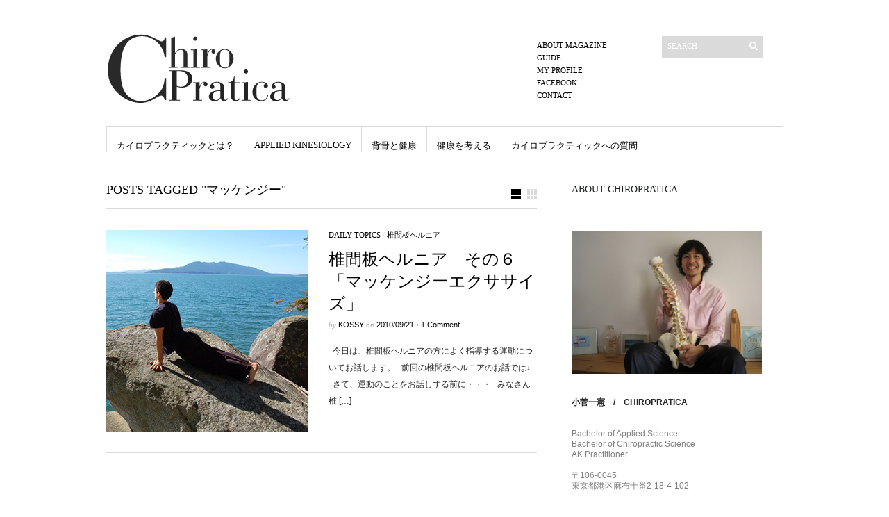

--- FILE ---
content_type: text/html; charset=UTF-8
request_url: https://www.chiropratica.jp/tag/%E3%83%9E%E3%83%83%E3%82%B1%E3%83%B3%E3%82%B8%E3%83%BC/
body_size: 40638
content:
<!DOCTYPE html PUBLIC "-//W3C//DTD XHTML 1.1//EN" "http://www.w3.org/TR/xhtml11/DTD/xhtml11.dtd">
<html xmlns="http://www.w3.org/1999/xhtml" dir="ltr" xml:lang="ja">
    <head>
        <meta http-equiv="Content-Type" content="text/html; charset=UTF-8" />
        <title>マッケンジー | Chiropratica Magazine</title>
        <meta http-equiv="Content-language" content="ja" />
		<link rel="profile" href="http://gmpg.org/xfn/11" />
        <link rel="shortcut icon" href="https://www.chiropratica.jp/wp-content/themes/sight/images/favico.ico" type="image/x-icon" />
        <link rel="stylesheet" type="text/css" media="all" href="https://www.chiropratica.jp/wp-content/themes/sight/style.css" />
        <!--[if IE]><link rel="stylesheet" type="text/css" media="all" href="https://www.chiropratica.jp/wp-content/themes/sight/ie.css" /><![endif]-->
                
<!-- All in One SEO Pack 3.1.1 によって Michael Torbert の Semper Fi Web Design[263,300] -->

<meta name="keywords"  content="椎間板ヘルニア,運動,マッケンジー,エクササイズ,うつ伏せ" />

<link rel="canonical" href="https://www.chiropratica.jp/tag/%e3%83%9e%e3%83%83%e3%82%b1%e3%83%b3%e3%82%b8%e3%83%bc/" />
			<script type="text/javascript" >
				window.ga=window.ga||function(){(ga.q=ga.q||[]).push(arguments)};ga.l=+new Date;
				ga('create', 'UA-144238022-1', 'auto');
				// Plugins
				
				ga('send', 'pageview');
			</script>
			<script async src="https://www.google-analytics.com/analytics.js"></script>
			<!-- All in One SEO Pack -->
<link rel='dns-prefetch' href='//s.w.org' />
<link rel="alternate" type="application/rss+xml" title="Chiropratica Magazine &raquo; フィード" href="https://www.chiropratica.jp/feed/" />
<link rel="alternate" type="application/rss+xml" title="Chiropratica Magazine &raquo; コメントフィード" href="https://www.chiropratica.jp/comments/feed/" />
<link rel="alternate" type="application/rss+xml" title="Chiropratica Magazine &raquo; マッケンジー タグのフィード" href="https://www.chiropratica.jp/tag/%e3%83%9e%e3%83%83%e3%82%b1%e3%83%b3%e3%82%b8%e3%83%bc/feed/" />
		<script type="text/javascript">
			window._wpemojiSettings = {"baseUrl":"https:\/\/s.w.org\/images\/core\/emoji\/11\/72x72\/","ext":".png","svgUrl":"https:\/\/s.w.org\/images\/core\/emoji\/11\/svg\/","svgExt":".svg","source":{"concatemoji":"https:\/\/www.chiropratica.jp\/wp-includes\/js\/wp-emoji-release.min.js?ver=4.9.26"}};
			!function(e,a,t){var n,r,o,i=a.createElement("canvas"),p=i.getContext&&i.getContext("2d");function s(e,t){var a=String.fromCharCode;p.clearRect(0,0,i.width,i.height),p.fillText(a.apply(this,e),0,0);e=i.toDataURL();return p.clearRect(0,0,i.width,i.height),p.fillText(a.apply(this,t),0,0),e===i.toDataURL()}function c(e){var t=a.createElement("script");t.src=e,t.defer=t.type="text/javascript",a.getElementsByTagName("head")[0].appendChild(t)}for(o=Array("flag","emoji"),t.supports={everything:!0,everythingExceptFlag:!0},r=0;r<o.length;r++)t.supports[o[r]]=function(e){if(!p||!p.fillText)return!1;switch(p.textBaseline="top",p.font="600 32px Arial",e){case"flag":return s([55356,56826,55356,56819],[55356,56826,8203,55356,56819])?!1:!s([55356,57332,56128,56423,56128,56418,56128,56421,56128,56430,56128,56423,56128,56447],[55356,57332,8203,56128,56423,8203,56128,56418,8203,56128,56421,8203,56128,56430,8203,56128,56423,8203,56128,56447]);case"emoji":return!s([55358,56760,9792,65039],[55358,56760,8203,9792,65039])}return!1}(o[r]),t.supports.everything=t.supports.everything&&t.supports[o[r]],"flag"!==o[r]&&(t.supports.everythingExceptFlag=t.supports.everythingExceptFlag&&t.supports[o[r]]);t.supports.everythingExceptFlag=t.supports.everythingExceptFlag&&!t.supports.flag,t.DOMReady=!1,t.readyCallback=function(){t.DOMReady=!0},t.supports.everything||(n=function(){t.readyCallback()},a.addEventListener?(a.addEventListener("DOMContentLoaded",n,!1),e.addEventListener("load",n,!1)):(e.attachEvent("onload",n),a.attachEvent("onreadystatechange",function(){"complete"===a.readyState&&t.readyCallback()})),(n=t.source||{}).concatemoji?c(n.concatemoji):n.wpemoji&&n.twemoji&&(c(n.twemoji),c(n.wpemoji)))}(window,document,window._wpemojiSettings);
		</script>
		<style type="text/css">
img.wp-smiley,
img.emoji {
	display: inline !important;
	border: none !important;
	box-shadow: none !important;
	height: 1em !important;
	width: 1em !important;
	margin: 0 .07em !important;
	vertical-align: -0.1em !important;
	background: none !important;
	padding: 0 !important;
}
</style>
<link rel='stylesheet' id='yarppWidgetCss-css'  href='https://www.chiropratica.jp/wp-content/plugins/yet-another-related-posts-plugin/style/widget.css?ver=4.9.26' type='text/css' media='all' />
<link rel='stylesheet' id='pz-linkcard-css'  href='//www.chiropratica.jp/wp-content/uploads/pz-linkcard/style.css?ver=4.9.26' type='text/css' media='all' />
<link rel='stylesheet' id='toc-screen-css'  href='https://www.chiropratica.jp/wp-content/plugins/table-of-contents-plus/screen.min.css?ver=2002' type='text/css' media='all' />
<script type='text/javascript' src='https://www.chiropratica.jp/wp-includes/js/jquery/jquery.js?ver=1.12.4'></script>
<script type='text/javascript' src='https://www.chiropratica.jp/wp-includes/js/jquery/jquery-migrate.min.js?ver=1.4.1'></script>
<script type='text/javascript' src='https://www.chiropratica.jp/wp-content/themes/sight/js/jquery.cycle.all.min.js?ver=4.9.26'></script>
<script type='text/javascript' src='https://www.chiropratica.jp/wp-content/themes/sight/js/jquery.cookie.js?ver=4.9.26'></script>
<script type='text/javascript' src='https://www.chiropratica.jp/wp-content/themes/sight/js/script.js?ver=4.9.26'></script>
<link rel='https://api.w.org/' href='https://www.chiropratica.jp/wp-json/' />
<link rel="EditURI" type="application/rsd+xml" title="RSD" href="https://www.chiropratica.jp/xmlrpc.php?rsd" />
<link rel="wlwmanifest" type="application/wlwmanifest+xml" href="https://www.chiropratica.jp/wp-includes/wlwmanifest.xml" /> 
<meta name="generator" content="WordPress 4.9.26" />
<!-- This site is powered by Tweet, Like, Plusone and Share Plugin - http://techxt.com/tweet-like-google-1-and-share-plugin-wordpress/ -->
		<meta property="og:type" content="article" />
	  	<meta property="og:title" content="Chiropratica Magazine" />
		<meta property="og:url" content="https://www.chiropratica.jp"/>
		<meta property="og:description" content="Japan&#039;s No.1 Nutritional Magazine" />
		<meta property="og:site_name" content="Chiropratica Magazine" />
		<!--[if lt IE 9]>
	  <script src="//html5shim.googlecode.com/svn/trunk/html5.js"></script>
	<![endif]-->
			<style type="text/css">div.socialicons{float:left;display:block;margin-right: 10px;line-height: 1;}div.socialiconsv{line-height: 1;}div.socialicons p{margin-bottom: 0px !important;margin-top: 0px !important;padding-bottom: 0px !important;padding-top: 0px !important;}div.social4iv{background: none repeat scroll 0 0 #FFFFFF;border: 1px solid #aaa;border-radius: 3px 3px 3px 3px;box-shadow: 3px 3px 3px #DDDDDD;padding: 3px;position: fixed;text-align: center;top: 55px;width: 68px;display:none;}div.socialiconsv{padding-bottom: 5px;}</style>
<script type="text/javascript" src="https://platform.twitter.com/widgets.js"></script><script type="text/javascript" src="//connect.facebook.net/en_US/all.js#xfbml=1"></script><script type="text/javascript" src="https://apis.google.com/js/plusone.js"></script><script type="text/javascript" src="https://platform.linkedin.com/in.js"></script><style type="text/css">div#toc_container ul li {font-size: 100%;}</style>        	</head>
	<body style="background-color: #ffffff;">
        <div class="wrapper">

            <div class="header clear">
                <div class="logo">
                    <a href="https://www.chiropratica.jp"><img src="https://www.chiropratica.jp/wp-content/themes/sight/images/logo.png" alt="Chiropratica Magazine"/></a>
                </div>

                <div class="site-description">			<div class="textwidget"></div>
		</div>
                <div class="search">
    <form method="get" id="searchform" action="https://www.chiropratica.jp">
        <fieldset>
            <input name="s" type="text" onfocus="if(this.value=='Search') this.value='';" onblur="if(this.value=='') this.value='Search';" value="Search" />
            <button type="submit"></button>
        </fieldset>
    </form>
</div>
                <div class="menu"><ul id="menu-top-menu" class=""><li id="menu-item-233" class="menu-item menu-item-type-post_type menu-item-object-page menu-item-233"><a href="https://www.chiropratica.jp/about-us/">About Magazine</a></li>
<li id="menu-item-430" class="menu-item menu-item-type-post_type menu-item-object-page menu-item-430"><a href="https://www.chiropratica.jp/services/">Guide</a></li>
<li id="menu-item-234" class="menu-item menu-item-type-post_type menu-item-object-page menu-item-234"><a href="https://www.chiropratica.jp/my-profile/">My profile</a></li>
<li id="menu-item-328" class="menu-item menu-item-type-custom menu-item-object-custom menu-item-328"><a href="https://www.facebook.com/pages/カイロプラティカ/288603817911921?ref=hl">Facebook</a></li>
<li id="menu-item-236" class="menu-item menu-item-type-post_type menu-item-object-page menu-item-236"><a href="https://www.chiropratica.jp/contact/">Contact</a></li>
</ul></div>
            </div>

            <div class="nav"><ul id="dd" class="dd"><li id="menu-item-7012" class="menu-item menu-item-type-post_type menu-item-object-page menu-item-7012"><a href="https://www.chiropratica.jp/works/">カイロプラクティックとは？</a></li>
<li id="menu-item-7029" class="menu-item menu-item-type-post_type menu-item-object-page menu-item-7029"><a href="https://www.chiropratica.jp/applied-kinesiology/">Applied Kinesiology</a></li>
<li id="menu-item-7030" class="menu-item menu-item-type-post_type menu-item-object-page menu-item-7030"><a href="https://www.chiropratica.jp/posture/">背骨と健康</a></li>
<li id="menu-item-7031" class="menu-item menu-item-type-post_type menu-item-object-page menu-item-7031"><a href="https://www.chiropratica.jp/think-your-health/">健康を考える</a></li>
<li id="menu-item-7032" class="menu-item menu-item-type-post_type menu-item-object-page menu-item-7032"><a href="https://www.chiropratica.jp/faq/">カイロプラクティックへの質問</a></li>
</ul></div>
            
            <!-- Container -->
            <div id="container" class="clear">
                <!-- Content -->
                <div id="content">

<div class="content-title">

                    Posts tagged &quot;マッケンジー&quot;        
    <a href="javascript: void(0);" id="mode"></a>
</div>


    <div id="loop" class="list clear">

    
        <div class="post clear post-7579 type-post status-publish format-standard has-post-thumbnail hentry category-daily-topics-2 category-44 tag-209 tag-208 tag-207 tag-206 tag-114" id="post_7579">
                        <a href="https://www.chiropratica.jp/mckenzie-exercise/" class="thumb"><img width="290" height="290" src="https://www.chiropratica.jp/wp-content/uploads/2017/04/23891bfc080f8747f08047ee5c1b052f.jpg" class="attachment-thumbnail size-thumbnail wp-post-image" alt="椎間板ヘルニア　その６　「マッケンジーエクササイズ」" title="椎間板ヘルニア　その６　「マッケンジーエクササイズ」" srcset="https://www.chiropratica.jp/wp-content/uploads/2017/04/23891bfc080f8747f08047ee5c1b052f.jpg 290w, https://www.chiropratica.jp/wp-content/uploads/2017/04/23891bfc080f8747f08047ee5c1b052f-50x50.jpg 50w" sizes="(max-width: 290px) 100vw, 290px" /></a>
            
            <div class="post-category"><a href="https://www.chiropratica.jp/category/daily-topics-2/" rel="category tag">Daily Topics</a> / <a href="https://www.chiropratica.jp/category/%e6%a4%8e%e9%96%93%e6%9d%bf%e3%83%98%e3%83%ab%e3%83%8b%e3%82%a2/" rel="category tag">椎間板ヘルニア</a></div>
            <h2><a href="https://www.chiropratica.jp/mckenzie-exercise/">椎間板ヘルニア　その６　「マッケンジーエクササイズ」</a></h2>

            <div class="post-meta">by <span class="post-author"><a
                    href="https://www.chiropratica.jp/author/kossy/" title="Posts by kossy">kossy</a></span>
                                   on <span
                        class="post-date">2010/09/21</span> <em>&bull; </em><a href="https://www.chiropratica.jp/mckenzie-exercise/#comments"class="comments_popup_link">1 Comment</a>             </div>
            <div class="post-content">&nbsp; 今日は、椎間板ヘルニアの方によく指導する運動についてお話します。 &nbsp; 前回の椎間板ヘルニアのお話では↓ &nbsp; &nbsp; さて、運動のことをお話しする前に・・・ &nbsp; みなさん椎 [&hellip;]</div>
        </div>

    
    </div>


    <div class="pagination">
                            </div>
    
            </div>
            <!-- /Content -->

            <div class="sidebar">
    <div id="text-5" class="widget_text widget"><h3>About ChiroPratica</h3><div class="widget-body clear">			<div class="textwidget"><p><a href="http://www.chiropratica.jp/?page_id=50"><br />
<img src="http://www.chiropratica.jp/wp-content/uploads/2011/04/IMG_5864.jpg" width="274" height="205.5" /><br />
</a><br />
&nbsp;</p>
<h2>小菅一憲　/　CHIROPRATICA</h2>
<p>&nbsp;<br />
&nbsp;<br />
<span style="color: #808080;">Bachelor of Applied Science</span><br />
<span style="color: #808080;">Bachelor of Chiropractic Science</span><br />
<span style="color: #808080;">AK Practitioner</span><br />
&nbsp;<br />
<span style="color: #808080;">〒106-0045</span><br />
<span style="color: #808080;">東京都港区麻布十番2-18-4-102</span><br />
&nbsp;<br />
<span style="color: #808080;">contact</span><br />
<span style="color: #808080;">▷ tel : 03-6809-6155</span><br />
<span style="color: #808080;">▷ Mail : info@chiropratica.jp</span><br />
&nbsp;</p>
</div>
		</div></div>            <div id="getconnected-3" class="widget_getconnected widget">                <h3>My Social Links</h3><div class="widget-body clear">
                    <!-- RSS -->
                    <div class="getconnected_rss">
                    <a href="https://www.chiropratica.jp/feed/">RSS Feed</a>
                                        </div>
                    <!-- /RSS -->

                    <!-- Twitter -->
                                        <!-- /Twitter -->

                    <!-- Facebook -->
                                        <div class="getconnected_fb">
                    <a href="http://www.facebook.com/pages/カイロプラティカ/288603817911921">Facebook</a>
                    <span></span>
                    </div>
                                        <!-- /Facebook -->

                    <!-- Flickr -->
                                        <!-- /Flickr -->

                    <!-- Behance -->
                                        <!-- /Behance -->

                    <!-- Delicious -->
                                        <!-- /Delicious -->

                    <!-- Stumbleupon -->
                                        <!-- /Stumbleupon -->

                    <!-- Tumblr -->
                                        <!-- /Tumblr -->

                    <!-- Vimeo -->
                                        <!-- /Vimeo -->

                    <!-- Youtube -->
                                        <!-- /Youtube -->

            </div></div>        <div id="nav_menu-8" class="widget_nav_menu widget"><h3>Blog Category</h3><div class="widget-body clear"><div class="menu-blog-category-container"><ul id="menu-blog-category" class="menu"><li id="menu-item-6992" class="menu-item menu-item-type-taxonomy menu-item-object-category menu-item-6992"><a href="https://www.chiropratica.jp/category/%e9%aa%a8%e3%81%ae%e3%81%8a%e8%a9%b1/">骨のお話</a></li>
<li id="menu-item-7195" class="menu-item menu-item-type-taxonomy menu-item-object-category menu-item-7195"><a href="https://www.chiropratica.jp/category/%e7%94%9f%e6%b4%bb%e7%bf%92%e6%85%a3%e7%97%85/">生活習慣病</a></li>
<li id="menu-item-7196" class="menu-item menu-item-type-taxonomy menu-item-object-category menu-item-7196"><a href="https://www.chiropratica.jp/category/%e6%a4%8e%e9%96%93%e6%9d%bf%e3%83%98%e3%83%ab%e3%83%8b%e3%82%a2/">椎間板ヘルニア</a></li>
<li id="menu-item-7197" class="menu-item menu-item-type-taxonomy menu-item-object-category menu-item-7197"><a href="https://www.chiropratica.jp/category/%e9%80%86%e6%b5%81%e6%80%a7%e9%a3%9f%e9%81%93%e7%82%8e/">逆流性食道炎</a></li>
<li id="menu-item-7198" class="menu-item menu-item-type-taxonomy menu-item-object-category menu-item-7198"><a href="https://www.chiropratica.jp/category/%e9%a0%ad%e7%97%9b/">頭痛</a></li>
<li id="menu-item-7199" class="menu-item menu-item-type-taxonomy menu-item-object-category menu-item-7199"><a href="https://www.chiropratica.jp/category/%e9%aa%a8%e7%b2%97%e9%ac%86%e7%97%87/">骨粗鬆症</a></li>
<li id="menu-item-7200" class="menu-item menu-item-type-taxonomy menu-item-object-category menu-item-7200"><a href="https://www.chiropratica.jp/category/%e7%89%9b%e4%b9%b3%e3%81%ae%e8%a9%b1/">牛乳の話</a></li>
<li id="menu-item-7201" class="menu-item menu-item-type-taxonomy menu-item-object-category menu-item-7201"><a href="https://www.chiropratica.jp/category/%e9%ab%98%e8%a1%80%e5%9c%a7/">高血圧</a></li>
<li id="menu-item-7202" class="menu-item menu-item-type-taxonomy menu-item-object-category menu-item-7202"><a href="https://www.chiropratica.jp/category/%e5%a4%89%e5%bd%a2%e6%80%a7%e8%86%9d%e9%96%a2%e7%af%80%e7%97%87/">変形性膝関節症</a></li>
<li id="menu-item-7203" class="menu-item menu-item-type-taxonomy menu-item-object-category menu-item-7203"><a href="https://www.chiropratica.jp/category/%e7%82%8e%e7%97%87%e3%81%ae%e8%a9%b1/">炎症の話</a></li>
<li id="menu-item-7204" class="menu-item menu-item-type-taxonomy menu-item-object-category menu-item-7204"><a href="https://www.chiropratica.jp/category/%e6%b6%88%e5%8c%96%e3%81%a8%e6%a0%84%e9%a4%8a%e5%90%b8%e5%8f%8e/">消化と栄養吸収</a></li>
<li id="menu-item-7205" class="menu-item menu-item-type-taxonomy menu-item-object-category menu-item-7205"><a href="https://www.chiropratica.jp/category/%e8%85%b8%e3%81%ae%e8%a9%b1/">腸の話</a></li>
<li id="menu-item-7206" class="menu-item menu-item-type-taxonomy menu-item-object-category menu-item-7206"><a href="https://www.chiropratica.jp/category/%e8%85%b8%e5%86%85%e7%b4%b0%e8%8f%8c%e3%81%ae%e8%a9%b1/">腸内細菌の話</a></li>
<li id="menu-item-7207" class="menu-item menu-item-type-taxonomy menu-item-object-category menu-item-7207"><a href="https://www.chiropratica.jp/category/%e5%9b%9e%e7%9b%b2%e5%bc%81%e7%97%87%e5%80%99%e7%be%a4/">回盲弁症候群</a></li>
<li id="menu-item-7208" class="menu-item menu-item-type-taxonomy menu-item-object-category menu-item-7208"><a href="https://www.chiropratica.jp/category/%e7%9d%a1%e7%9c%a0%e3%81%ae%e8%a9%b1/">睡眠の話</a></li>
<li id="menu-item-7209" class="menu-item menu-item-type-taxonomy menu-item-object-category menu-item-7209"><a href="https://www.chiropratica.jp/category/%e5%a6%8a%e5%a8%a0%ef%bc%86%e5%87%ba%e7%94%a3/">妊娠＆出産</a></li>
<li id="menu-item-7210" class="menu-item menu-item-type-taxonomy menu-item-object-category menu-item-7210"><a href="https://www.chiropratica.jp/category/%e6%a0%84%e9%a4%8a%ef%bc%88%e5%9f%ba%e7%a4%8e%e7%b7%a8%ef%bc%89/">栄養（基礎編）</a></li>
<li id="menu-item-7211" class="menu-item menu-item-type-taxonomy menu-item-object-category menu-item-7211"><a href="https://www.chiropratica.jp/category/%e4%bd%8e%e8%a1%80%e7%b3%96%e7%97%87/">低血糖症</a></li>
<li id="menu-item-7212" class="menu-item menu-item-type-taxonomy menu-item-object-category menu-item-7212"><a href="https://www.chiropratica.jp/category/%e7%a0%82%e7%b3%96%e3%81%ae%e8%a9%b1/">砂糖の話</a></li>
<li id="menu-item-7213" class="menu-item menu-item-type-taxonomy menu-item-object-category menu-item-7213"><a href="https://www.chiropratica.jp/category/%e7%b3%96%e5%b0%bf%e7%97%85%e3%81%a8%e7%b3%96%e8%b3%aa%e3%81%ae%e6%82%aa%e5%bd%b1%e9%9f%bf/">糖尿病と糖質の悪影響</a></li>
<li id="menu-item-7214" class="menu-item menu-item-type-taxonomy menu-item-object-category menu-item-7214"><a href="https://www.chiropratica.jp/category/%e5%89%af%e8%85%8e%e7%96%b2%e5%8a%b4%e7%97%87%e5%80%99%e7%be%a4/">副腎疲労症候群</a></li>
<li id="menu-item-7215" class="menu-item menu-item-type-taxonomy menu-item-object-category menu-item-7215"><a href="https://www.chiropratica.jp/category/%e9%a3%9f%e7%89%a9%e3%82%a2%e3%83%ac%e3%83%ab%e3%82%ae%e3%83%bc%e3%83%bb%e9%a3%9f%e7%89%a9%e4%b8%8d%e8%80%90%e7%97%87/">食物アレルギー・食物不耐症</a></li>
<li id="menu-item-7216" class="menu-item menu-item-type-taxonomy menu-item-object-category menu-item-7216"><a href="https://www.chiropratica.jp/category/%e3%82%a2%e3%83%ac%e3%83%ab%e3%82%ae%e3%83%bc%e5%af%be%e7%ad%96/">アレルギー対策</a></li>
<li id="menu-item-7217" class="menu-item menu-item-type-taxonomy menu-item-object-category menu-item-7217"><a href="https://www.chiropratica.jp/category/%e5%a4%a7%e8%85%b8%e3%82%ac%e3%83%b3/">大腸ガン</a></li>
<li id="menu-item-7218" class="menu-item menu-item-type-taxonomy menu-item-object-category menu-item-7218"><a href="https://www.chiropratica.jp/category/%e7%9b%ae%e3%81%ae%e7%97%85%e6%b0%97/">目の病気</a></li>
<li id="menu-item-7219" class="menu-item menu-item-type-taxonomy menu-item-object-category menu-item-7219"><a href="https://www.chiropratica.jp/category/%e8%80%81%e5%8c%96/">老化</a></li>
<li id="menu-item-7220" class="menu-item menu-item-type-taxonomy menu-item-object-category menu-item-7220"><a href="https://www.chiropratica.jp/category/%e8%80%b3%e3%81%ae%e7%97%85%e6%b0%97/">耳の病気</a></li>
<li id="menu-item-7221" class="menu-item menu-item-type-taxonomy menu-item-object-category menu-item-7221"><a href="https://www.chiropratica.jp/category/%e6%9b%b4%e5%b9%b4%e6%9c%9f%e9%9a%9c%e5%ae%b3/">更年期障害</a></li>
<li id="menu-item-7222" class="menu-item menu-item-type-taxonomy menu-item-object-category menu-item-7222"><a href="https://www.chiropratica.jp/category/%e4%bb%a3%e8%ac%9d%e3%81%ae%e8%a9%b1/">代謝の話</a></li>
<li id="menu-item-7223" class="menu-item menu-item-type-taxonomy menu-item-object-category menu-item-7223"><a href="https://www.chiropratica.jp/category/%e8%84%b3%e3%81%ae%e5%81%a5%e5%ba%b7/">脳の健康</a></li>
<li id="menu-item-7224" class="menu-item menu-item-type-taxonomy menu-item-object-category menu-item-7224"><a href="https://www.chiropratica.jp/category/%e3%83%9e%e3%82%b0%e3%83%8d%e3%82%b7%e3%82%a6%e3%83%a0%e3%81%ae%e8%a9%b1/">マグネシウムの話</a></li>
<li id="menu-item-7225" class="menu-item menu-item-type-taxonomy menu-item-object-category menu-item-7225"><a href="https://www.chiropratica.jp/category/%e8%8a%b1%e7%b2%89%e7%97%87/">花粉症</a></li>
<li id="menu-item-7226" class="menu-item menu-item-type-taxonomy menu-item-object-category menu-item-7226"><a href="https://www.chiropratica.jp/category/%e6%99%82%e9%96%93%e6%a0%84%e9%a4%8a%e5%ad%a6/">時間栄養学</a></li>
<li id="menu-item-7227" class="menu-item menu-item-type-taxonomy menu-item-object-category menu-item-7227"><a href="https://www.chiropratica.jp/category/%e7%94%9f%e7%90%86%e5%89%8d%e7%97%87%e5%80%99%e7%be%a4pms/">生理前症候群PMS</a></li>
<li id="menu-item-7228" class="menu-item menu-item-type-taxonomy menu-item-object-category menu-item-7228"><a href="https://www.chiropratica.jp/category/%e8%85%b8%e7%ae%a1%e5%85%8d%e7%96%ab/">腸管免疫</a></li>
<li id="menu-item-7230" class="menu-item menu-item-type-taxonomy menu-item-object-category menu-item-7230"><a href="https://www.chiropratica.jp/category/%e9%a3%9f%e3%81%b9%e3%82%8b%e6%97%a5%e8%a8%98/">食べる日記</a></li>
<li id="menu-item-7231" class="menu-item menu-item-type-taxonomy menu-item-object-category menu-item-7231"><a href="https://www.chiropratica.jp/category/%e3%81%8d%e3%81%be%e3%81%be%e6%97%a5%e8%a8%98/">きまま日記</a></li>
<li id="menu-item-7229" class="menu-item menu-item-type-taxonomy menu-item-object-category menu-item-7229"><a href="https://www.chiropratica.jp/category/%e3%81%be%e3%81%98%e3%82%81%e6%97%a5%e8%a8%98/">まじめ日記</a></li>
</ul></div></div></div>            <div id="recentposts_thumbnail-3" class="widget_recentposts_thumbnail widget">            <h3>RECENT POST</h3><div class="widget-body clear">
            
                <a href="https://www.chiropratica.jp/discomfort-in-the-throat-and-hypothyroidism/" class="rpthumb clear">
                    <img width="50" height="50" src="https://www.chiropratica.jp/wp-content/uploads/2019/09/2dc79c97db4314bf3ca53e82d84a3ac4-50x50.jpg" class="attachment-mini-thumbnail size-mini-thumbnail wp-post-image" alt="喉を手で押さえている女性｜C-maga" srcset="https://www.chiropratica.jp/wp-content/uploads/2019/09/2dc79c97db4314bf3ca53e82d84a3ac4-50x50.jpg 50w, https://www.chiropratica.jp/wp-content/uploads/2019/09/2dc79c97db4314bf3ca53e82d84a3ac4-290x290.jpg 290w, https://www.chiropratica.jp/wp-content/uploads/2019/09/2dc79c97db4314bf3ca53e82d84a3ac4-120x120.jpg 120w" sizes="(max-width: 50px) 100vw, 50px" />                    <span class="rpthumb-title" style="padding-left: 65px;">甲状腺機能低下　case 01｜<br>甲状腺の腫れと喉の違和感・飲み込みの悪さ</span>
                    <span class="rpthumb-date" style="padding-left: 65px;">9月 6, 2019</span>
                </a>

            
                <a href="https://www.chiropratica.jp/the-relationship-between-stress-and-low-back-pain/" class="rpthumb clear">
                    <img width="50" height="50" src="https://www.chiropratica.jp/wp-content/uploads/2019/08/2470fde045081a22f6b73c159859dc3d-50x50.jpg" class="attachment-mini-thumbnail size-mini-thumbnail wp-post-image" alt="椅子に座って腰の痛みを堪えている女性｜C-maga" srcset="https://www.chiropratica.jp/wp-content/uploads/2019/08/2470fde045081a22f6b73c159859dc3d-50x50.jpg 50w, https://www.chiropratica.jp/wp-content/uploads/2019/08/2470fde045081a22f6b73c159859dc3d-290x290.jpg 290w, https://www.chiropratica.jp/wp-content/uploads/2019/08/2470fde045081a22f6b73c159859dc3d-120x120.jpg 120w" sizes="(max-width: 50px) 100vw, 50px" />                    <span class="rpthumb-title" style="padding-left: 65px;">腰痛　case 54｜<br>ストレスと腰痛の関係</span>
                    <span class="rpthumb-date" style="padding-left: 65px;">8月 31, 2019</span>
                </a>

            
                <a href="https://www.chiropratica.jp/%e8%85%b0%e7%97%9b%e3%80%80case-53%ef%bd%9c%e3%81%8a%e8%85%b9%e3%81%ae%e8%aa%bf%e5%ad%90%e3%81%8c%e6%82%aa%e3%81%8f%e3%81%a6%e3%80%81%e8%85%b0%e7%97%9b%e3%82%82%e8%b5%b7%e3%81%93%e3%82%8b%ef%bc%81/" class="rpthumb clear">
                    <img width="50" height="50" src="https://www.chiropratica.jp/wp-content/uploads/2019/08/df8266e5f5f8d1bb53b18257e63fedd4-50x50.jpg" class="attachment-mini-thumbnail size-mini-thumbnail wp-post-image" alt="お腹を押さえて苦しそうな女性｜C-maga" srcset="https://www.chiropratica.jp/wp-content/uploads/2019/08/df8266e5f5f8d1bb53b18257e63fedd4-50x50.jpg 50w, https://www.chiropratica.jp/wp-content/uploads/2019/08/df8266e5f5f8d1bb53b18257e63fedd4-290x290.jpg 290w, https://www.chiropratica.jp/wp-content/uploads/2019/08/df8266e5f5f8d1bb53b18257e63fedd4-120x120.jpg 120w" sizes="(max-width: 50px) 100vw, 50px" />                    <span class="rpthumb-title" style="padding-left: 65px;">腰痛　case 53｜<br>お腹の調子が悪くて、腰痛も起こる！？</span>
                    <span class="rpthumb-date" style="padding-left: 65px;">8月 24, 2019</span>
                </a>

            
                <a href="https://www.chiropratica.jp/gas-accumulates-in-stomach-and-lower-abdomen-hurts/" class="rpthumb clear">
                    <img width="50" height="50" src="https://www.chiropratica.jp/wp-content/uploads/2019/08/f4d88e921f6fe7de630040c83c6bd15e-50x50.jpg" class="attachment-mini-thumbnail size-mini-thumbnail wp-post-image" alt="下腹部に手を当てている女性｜C-maga" srcset="https://www.chiropratica.jp/wp-content/uploads/2019/08/f4d88e921f6fe7de630040c83c6bd15e-50x50.jpg 50w, https://www.chiropratica.jp/wp-content/uploads/2019/08/f4d88e921f6fe7de630040c83c6bd15e-290x290.jpg 290w, https://www.chiropratica.jp/wp-content/uploads/2019/08/f4d88e921f6fe7de630040c83c6bd15e-120x120.jpg 120w" sizes="(max-width: 50px) 100vw, 50px" />                    <span class="rpthumb-title" style="padding-left: 65px;">お腹の調子　case 07｜<br>お腹にガスが溜まって下腹部が痛い！？</span>
                    <span class="rpthumb-date" style="padding-left: 65px;">8月 17, 2019</span>
                </a>

            
                <a href="https://www.chiropratica.jp/fluctuation-of-the-foot-due-to-nerve-unbalance/" class="rpthumb clear">
                    <img width="50" height="50" src="https://www.chiropratica.jp/wp-content/uploads/2019/08/f1ab9d4cccceef99488307f78c70e128-50x50.jpg" class="attachment-mini-thumbnail size-mini-thumbnail wp-post-image" alt="ウォーキングしている足の写真｜C-maga" srcset="https://www.chiropratica.jp/wp-content/uploads/2019/08/f1ab9d4cccceef99488307f78c70e128-50x50.jpg 50w, https://www.chiropratica.jp/wp-content/uploads/2019/08/f1ab9d4cccceef99488307f78c70e128-290x290.jpg 290w, https://www.chiropratica.jp/wp-content/uploads/2019/08/f1ab9d4cccceef99488307f78c70e128-120x120.jpg 120w" sizes="(max-width: 50px) 100vw, 50px" />                    <span class="rpthumb-title" style="padding-left: 65px;">腰痛　case 52｜<br>神経バランスが崩れることによる足のふらつき</span>
                    <span class="rpthumb-date" style="padding-left: 65px;">8月 9, 2019</span>
                </a>

            
            </div></div>        <div id="search-4" class="widget_search widget"><h3>検索</h3><div class="widget-body clear"><div class="search">
    <form method="get" id="searchform" action="https://www.chiropratica.jp">
        <fieldset>
            <input name="s" type="text" onfocus="if(this.value=='Search') this.value='';" onblur="if(this.value=='') this.value='Search';" value="Search" />
            <button type="submit"></button>
        </fieldset>
    </form>
</div></div></div><div id="nav_menu-4" class="widget_nav_menu widget"><h3>Case Report</h3><div class="widget-body clear"><div class="menu-case-report-container"><ul id="menu-case-report" class="menu"><li id="menu-item-7013" class="menu-item menu-item-type-taxonomy menu-item-object-category menu-item-7013"><a href="https://www.chiropratica.jp/category/%e8%83%8c%e9%aa%a8%ef%bc%8f%e5%a7%bf%e5%8b%a2/">背骨／姿勢</a></li>
<li id="menu-item-7014" class="menu-item menu-item-type-taxonomy menu-item-object-category menu-item-7014"><a href="https://www.chiropratica.jp/category/%e8%85%b0%e7%97%9b/">腰痛</a></li>
<li id="menu-item-7015" class="menu-item menu-item-type-taxonomy menu-item-object-category menu-item-7015"><a href="https://www.chiropratica.jp/category/%e8%82%a9%ef%bc%8f%e9%a0%ad%e7%97%9b/">肩／頭痛</a></li>
<li id="menu-item-7016" class="menu-item menu-item-type-taxonomy menu-item-object-category menu-item-7016"><a href="https://www.chiropratica.jp/category/%e8%b6%b3%e3%81%97%e3%81%b3%e3%82%8c/">足／しびれ</a></li>
<li id="menu-item-7017" class="menu-item menu-item-type-taxonomy menu-item-object-category menu-item-7017"><a href="https://www.chiropratica.jp/category/%e6%89%8b%ef%bc%8f%e3%81%97%e3%81%b3%e3%82%8c/">手／しびれ</a></li>
<li id="menu-item-7018" class="menu-item menu-item-type-taxonomy menu-item-object-category menu-item-7018"><a href="https://www.chiropratica.jp/category/%e8%86%9d%ef%bc%8f%e8%82%a1%e9%96%a2%e7%af%80/">膝／股関節</a></li>
<li id="menu-item-7026" class="menu-item menu-item-type-taxonomy menu-item-object-category menu-item-7026"><a href="https://www.chiropratica.jp/category/%e5%9d%90%e9%aa%a8%e7%a5%9e%e7%b5%8c%e7%97%9b/">坐骨神経痛</a></li>
<li id="menu-item-7028" class="menu-item menu-item-type-taxonomy menu-item-object-category menu-item-7028"><a href="https://www.chiropratica.jp/category/%e9%a1%8e%e9%96%a2%e7%af%80%e7%97%87/">顎関節症</a></li>
<li id="menu-item-7023" class="menu-item menu-item-type-taxonomy menu-item-object-category menu-item-7023"><a href="https://www.chiropratica.jp/category/%e9%aa%a8%e7%9b%a4care/">骨盤CARE</a></li>
<li id="menu-item-7024" class="menu-item menu-item-type-taxonomy menu-item-object-category menu-item-7024"><a href="https://www.chiropratica.jp/category/%e4%ba%94%e5%8d%81%e8%82%a9/">五十肩</a></li>
<li id="menu-item-7019" class="menu-item menu-item-type-taxonomy menu-item-object-category menu-item-7019"><a href="https://www.chiropratica.jp/category/%e3%82%b9%e3%83%88%e3%83%ac%e3%82%b9/">Stress</a></li>
<li id="menu-item-7020" class="menu-item menu-item-type-taxonomy menu-item-object-category menu-item-7020"><a href="https://www.chiropratica.jp/category/%e6%b6%88%e5%8c%96%e5%99%a8%ef%bc%8f%e3%82%a2%e3%83%ac%e3%83%ab%e3%82%ae%e3%83%bc/">消化器／アレルギー</a></li>
<li id="menu-item-7021" class="menu-item menu-item-type-taxonomy menu-item-object-category menu-item-7021"><a href="https://www.chiropratica.jp/category/%e6%a0%84%e9%a4%8a%e4%b8%8d%e8%89%af/">栄養不良</a></li>
<li id="menu-item-7022" class="menu-item menu-item-type-taxonomy menu-item-object-category menu-item-7022"><a href="https://www.chiropratica.jp/category/%e7%94%a3%e5%be%8ccare/">産後Care</a></li>
<li id="menu-item-7025" class="menu-item menu-item-type-taxonomy menu-item-object-category menu-item-7025"><a href="https://www.chiropratica.jp/category/%e3%82%b9%e3%83%9d%e3%83%bc%e3%83%84care/">スポーツCARE</a></li>
<li id="menu-item-7027" class="menu-item menu-item-type-taxonomy menu-item-object-category menu-item-7027"><a href="https://www.chiropratica.jp/category/%e3%82%ab%e3%82%a4%e3%83%ad%e3%81%ae%e4%b8%80%e8%88%ac%e7%9a%84%e3%81%aa%e7%97%87%e7%8a%b6/">カイロの一般的な症状</a></li>
</ul></div></div></div><div id="nav_menu-5" class="widget_nav_menu widget"><h3>Nutrition</h3><div class="widget-body clear"><div class="menu-nutrition-container"><ul id="menu-nutrition" class="menu"><li id="menu-item-441" class="menu-item menu-item-type-post_type menu-item-object-page menu-item-441"><a href="https://www.chiropratica.jp/nutrition/">栄養とは？</a></li>
<li id="menu-item-438" class="menu-item menu-item-type-post_type menu-item-object-page menu-item-438"><a href="https://www.chiropratica.jp/%e3%82%b5%e3%83%97%e3%83%aa%e3%83%a1%e3%83%b3%e3%83%88%e3%81%a8%e3%81%af%ef%bc%9f/">サプリメントとは？</a></li>
<li id="menu-item-437" class="menu-item menu-item-type-post_type menu-item-object-page menu-item-437"><a href="https://www.chiropratica.jp/%e3%81%9f%e3%82%93%e3%81%b1%e3%81%8f%e8%b3%aa/">たんぱく質</a></li>
<li id="menu-item-442" class="menu-item menu-item-type-post_type menu-item-object-page menu-item-442"><a href="https://www.chiropratica.jp/%e7%82%ad%e6%b0%b4%e5%8c%96%e7%89%a9%ef%bc%8f%e7%b3%96%e8%b3%aa/">炭水化物／糖質</a></li>
<li id="menu-item-443" class="menu-item menu-item-type-post_type menu-item-object-page menu-item-443"><a href="https://www.chiropratica.jp/%e8%84%82%e8%b3%aa/">脂質</a></li>
<li id="menu-item-439" class="menu-item menu-item-type-post_type menu-item-object-page menu-item-439"><a href="https://www.chiropratica.jp/%e3%83%93%e3%82%bf%e3%83%9f%e3%83%b3/">ビタミン</a></li>
<li id="menu-item-440" class="menu-item menu-item-type-post_type menu-item-object-page menu-item-440"><a href="https://www.chiropratica.jp/%e3%83%9f%e3%83%8d%e3%83%a9%e3%83%ab/">ミネラル</a></li>
<li id="menu-item-444" class="menu-item menu-item-type-post_type menu-item-object-page menu-item-444"><a href="https://www.chiropratica.jp/%e9%a3%9f%e7%89%a9%e7%b9%8a%e7%b6%ad/">食物繊維</a></li>
</ul></div></div></div><div id="nav_menu-6" class="widget_nav_menu widget"><h3>Another Category</h3><div class="widget-body clear"><div class="menu-another-category-container"><ul id="menu-another-category" class="menu"><li id="menu-item-581" class="menu-item menu-item-type-taxonomy menu-item-object-category menu-item-581"><a href="https://www.chiropratica.jp/category/medical-report/">Medical Report</a></li>
<li id="menu-item-582" class="menu-item menu-item-type-taxonomy menu-item-object-category menu-item-582"><a href="https://www.chiropratica.jp/category/%e3%82%ab%e3%83%a9%e3%83%80%e3%83%88%e3%83%aa%e3%83%93%e3%82%a2/">カラダトリビア</a></li>
<li id="menu-item-583" class="menu-item menu-item-type-taxonomy menu-item-object-category menu-item-583"><a href="https://www.chiropratica.jp/category/%e3%82%ab%e3%83%a9%e3%83%80%e3%83%a1%e3%83%b3%e3%83%86%e3%83%8a%e3%83%b3%e3%82%b9%e8%a1%93/">カラダメンテナンス術</a></li>
<li id="menu-item-584" class="menu-item menu-item-type-taxonomy menu-item-object-category menu-item-584"><a href="https://www.chiropratica.jp/category/%e3%82%b5%e3%83%97%e3%83%aa%e3%83%a1%e3%83%b3%e3%83%88%e3%83%87%e3%83%bc%e3%82%bf%e3%83%99%e3%83%bc%e3%82%b9/">サプリメントデータベース</a></li>
</ul></div></div></div><div id="text-6" class="widget_text widget"><h3>Our Blog</h3><div class="widget-body clear">			<div class="textwidget"><a href="http://chirotic.exblog.jp/" target="_blank">
<img src="http://www.chiropratica.jp/wp-content/uploads/2011/05/banner1.jpg" width="275" height="125">
</a></div>
		</div></div><div id="text-7" class="widget_text widget"><h3>Information</h3><div class="widget-body clear">			<div class="textwidget"><a href="http://www.chiropratica.jp/?page_id=445">
<img src="http://www.chiropratica.jp/wp-content/uploads/2011/05/banner21.jpg" width="275" height="125">
</a></div>
		</div></div></div>
            </div>
            <!-- /Container -->

            <div class="footer">
                <p class="copyright">&copy; 2010 <a href="https://www.chiropratica.jp">Chiropratica Magazine</a>. All Rights Reserved.<br /><span>Powered by <a
                        href="http://wordpress.org">WordPress</a>.</span></p>
                
            </div>
        </div>
        <!-- Page generated: 0.373 s, 111 queries -->
        <script type='text/javascript'>
/* <![CDATA[ */
var tocplus = {"visibility_show":"show","visibility_hide":"hide","width":"Auto"};
/* ]]> */
</script>
<script type='text/javascript' src='https://www.chiropratica.jp/wp-content/plugins/table-of-contents-plus/front.min.js?ver=2002'></script>
<script type='text/javascript' src='https://www.chiropratica.jp/wp-includes/js/wp-embed.min.js?ver=4.9.26'></script>
	<div id="fb-root"></div>
	
        <script type="text/javascript">

  var _gaq = _gaq || [];
  _gaq.push(['_setAccount', 'UA-23082613-1']);
  _gaq.push(['_trackPageview']);

  (function() {
    var ga = document.createElement('script'); ga.type = 'text/javascript'; ga.async = true;
    ga.src = ('https:' == document.location.protocol ? 'https://ssl' : 'http://www') + '.google-analytics.com/ga.js';
    var s = document.getElementsByTagName('script')[0]; s.parentNode.insertBefore(ga, s);
  })();

</script>
	</body>
</html>

--- FILE ---
content_type: text/plain
request_url: https://www.google-analytics.com/j/collect?v=1&_v=j102&a=105758034&t=pageview&_s=1&dl=https%3A%2F%2Fwww.chiropratica.jp%2Ftag%2F%25E3%2583%259E%25E3%2583%2583%25E3%2582%25B1%25E3%2583%25B3%25E3%2582%25B8%25E3%2583%25BC%2F&ul=en-us%40posix&dt=%E3%83%9E%E3%83%83%E3%82%B1%E3%83%B3%E3%82%B8%E3%83%BC%20%7C%20Chiropratica%20Magazine&sr=1280x720&vp=1280x720&_u=IEBAAEABAAAAACAAI~&jid=1409300924&gjid=1215151412&cid=724310393.1768700882&tid=UA-144238022-1&_gid=74410843.1768700882&_r=1&_slc=1&z=1917088925
body_size: -451
content:
2,cG-YK5BZH16P0